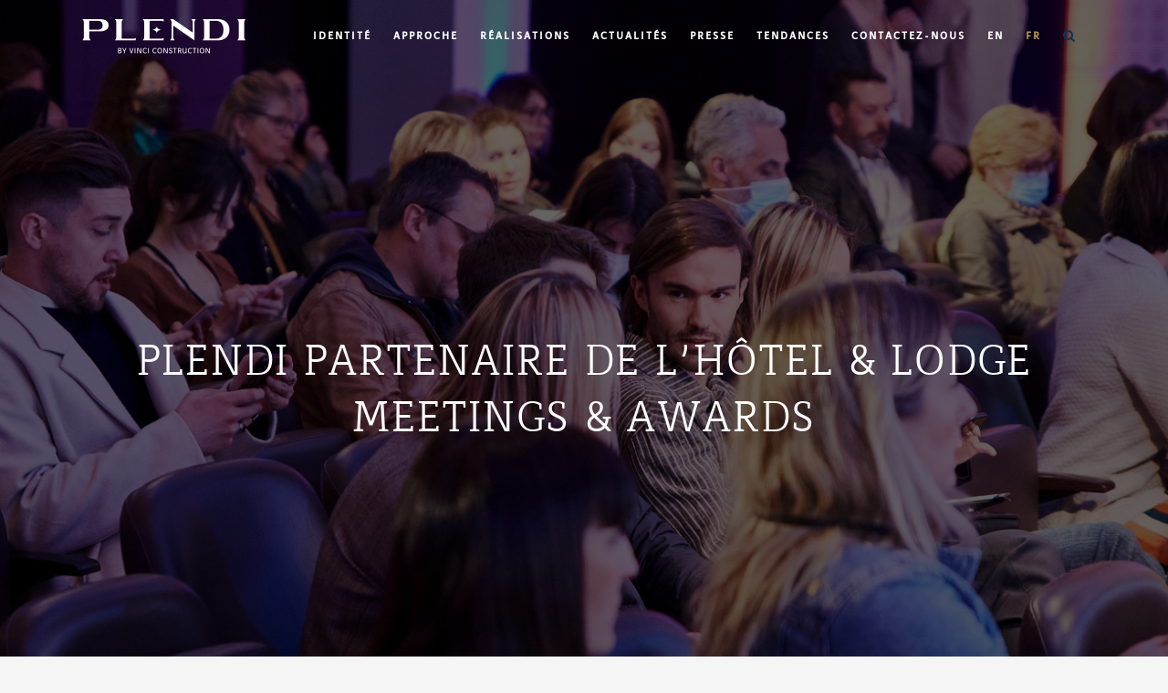

--- FILE ---
content_type: text/html; charset=UTF-8
request_url: https://plendi.com/fr/actualite/hotellodge/
body_size: 11908
content:
<!DOCTYPE html>
<html lang="fr-FR" prefix="og: http://ogp.me/ns# fb: http://ogp.me/ns/fb#">
<head>
<meta charset="UTF-8" />
<meta name="viewport" content="width=device-width,initial-scale=1,user-scalable=no">
<title>PLENDI partenaire de l&#039;Hôtel &amp; Lodge Meetings &amp; Awards</title>
<link rel="profile" href="http://gmpg.org/xfn/11" />
<link rel="pingback" href="https://plendi.com/xmlrpc.php" />
<link rel="shortcut icon" type="image/x-icon" href="https://plendi.com/wp-content/uploads/2016/01/favicon-1.png" />
<link rel="apple-touch-icon" href="https://plendi.com/wp-content/uploads/2016/01/favicon-1.png" />
<!--[if gte IE 9]>
<style type="text/css">
.gradient {
filter: none;
}
</style>
<![endif]-->
<link href='//fonts.googleapis.com/css?family=Raleway:100,100italic,200,200italic,300,300italic,400,400italic,500,500italic,600,600italic,700,700italic,800,800italic,900,900italic|Crete+Round:100,100italic,200,200italic,300,300italic,400,400italic,500,500italic,600,600italic,700,700italic,800,800italic,900,900italic' rel='stylesheet' type='text/css' />
<meta name='robots' content='max-image-preview:large' />
<style>img:is([sizes="auto" i], [sizes^="auto," i]) { contain-intrinsic-size: 3000px 1500px }</style>
<link rel="alternate" href="https://plendi.com/en/news/plendi-partner-of-hotel-lodge-meetings-awards/" hreflang="en" />
<link rel="alternate" href="https://plendi.com/fr/actualite/hotellodge/" hreflang="fr" />
<!-- This site is optimized with the Yoast SEO Premium plugin v4.3.2 - https://yoast.com/wordpress/plugins/seo/ -->
<meta name="description" content="PLENDI était le partenaire de la 3e édition de l&#039;Hôtel &amp; Lodge Meetings &amp; Awards le 24 mars 2022 au Pavillon Cambon Capucines."/>
<meta name="robots" content="noodp"/>
<link rel="canonical" href="https://plendi.com/fr/actualite/hotellodge/" />
<meta property="og:locale" content="fr_FR" />
<meta property="og:type" content="article" />
<meta property="og:title" content="PLENDI partenaire de l&#039;Hôtel &amp; Lodge Meetings &amp; Awards" />
<meta property="og:description" content="PLENDI était le partenaire de la 3e édition de l&#039;Hôtel &amp; Lodge Meetings &amp; Awards le 24 mars 2022 au Pavillon Cambon Capucines." />
<meta property="og:url" content="https://plendi.com/fr/actualite/hotellodge/" />
<meta property="og:site_name" content="Plendi" />
<meta property="article:section" content="Actualité" />
<meta property="article:published_time" content="2022-04-25T11:10:37+02:00" />
<meta property="article:modified_time" content="2022-04-25T16:23:57+02:00" />
<meta property="og:updated_time" content="2022-04-25T16:23:57+02:00" />
<meta property="og:image" content="https://plendi.com/wp-content/uploads/2022/04/HL-logo_2_Plan-de-travail-1-scaled.jpg" />
<meta property="og:image:width" content="2560" />
<meta property="og:image:height" content="1899" />
<meta name="twitter:card" content="summary" />
<meta name="twitter:description" content="PLENDI était le partenaire de la 3e édition de l&#039;Hôtel &amp; Lodge Meetings &amp; Awards le 24 mars 2022 au Pavillon Cambon Capucines." />
<meta name="twitter:title" content="PLENDI partenaire de l&#039;Hôtel &amp; Lodge Meetings &amp; Awards" />
<meta name="twitter:image" content="https://plendi.com/wp-content/uploads/2022/04/HL-logo_2_Plan-de-travail-1-scaled.jpg" />
<meta property="DC.date.issued" content="2022-04-25T11:10:37+02:00" />
<!-- / Yoast SEO Premium plugin. -->
<link rel='dns-prefetch' href='//maps.googleapis.com' />
<link rel="alternate" type="application/rss+xml" title="Plendi &raquo; Flux" href="https://plendi.com/fr/feed/" />
<link rel="alternate" type="application/rss+xml" title="Plendi &raquo; Flux des commentaires" href="https://plendi.com/fr/comments/feed/" />
<script type="text/javascript">
/* <![CDATA[ */
window._wpemojiSettings = {"baseUrl":"https:\/\/s.w.org\/images\/core\/emoji\/15.0.3\/72x72\/","ext":".png","svgUrl":"https:\/\/s.w.org\/images\/core\/emoji\/15.0.3\/svg\/","svgExt":".svg","source":{"concatemoji":"https:\/\/plendi.com\/wp-includes\/js\/wp-emoji-release.min.js?ver=6.7.4"}};
/*! This file is auto-generated */
!function(i,n){var o,s,e;function c(e){try{var t={supportTests:e,timestamp:(new Date).valueOf()};sessionStorage.setItem(o,JSON.stringify(t))}catch(e){}}function p(e,t,n){e.clearRect(0,0,e.canvas.width,e.canvas.height),e.fillText(t,0,0);var t=new Uint32Array(e.getImageData(0,0,e.canvas.width,e.canvas.height).data),r=(e.clearRect(0,0,e.canvas.width,e.canvas.height),e.fillText(n,0,0),new Uint32Array(e.getImageData(0,0,e.canvas.width,e.canvas.height).data));return t.every(function(e,t){return e===r[t]})}function u(e,t,n){switch(t){case"flag":return n(e,"\ud83c\udff3\ufe0f\u200d\u26a7\ufe0f","\ud83c\udff3\ufe0f\u200b\u26a7\ufe0f")?!1:!n(e,"\ud83c\uddfa\ud83c\uddf3","\ud83c\uddfa\u200b\ud83c\uddf3")&&!n(e,"\ud83c\udff4\udb40\udc67\udb40\udc62\udb40\udc65\udb40\udc6e\udb40\udc67\udb40\udc7f","\ud83c\udff4\u200b\udb40\udc67\u200b\udb40\udc62\u200b\udb40\udc65\u200b\udb40\udc6e\u200b\udb40\udc67\u200b\udb40\udc7f");case"emoji":return!n(e,"\ud83d\udc26\u200d\u2b1b","\ud83d\udc26\u200b\u2b1b")}return!1}function f(e,t,n){var r="undefined"!=typeof WorkerGlobalScope&&self instanceof WorkerGlobalScope?new OffscreenCanvas(300,150):i.createElement("canvas"),a=r.getContext("2d",{willReadFrequently:!0}),o=(a.textBaseline="top",a.font="600 32px Arial",{});return e.forEach(function(e){o[e]=t(a,e,n)}),o}function t(e){var t=i.createElement("script");t.src=e,t.defer=!0,i.head.appendChild(t)}"undefined"!=typeof Promise&&(o="wpEmojiSettingsSupports",s=["flag","emoji"],n.supports={everything:!0,everythingExceptFlag:!0},e=new Promise(function(e){i.addEventListener("DOMContentLoaded",e,{once:!0})}),new Promise(function(t){var n=function(){try{var e=JSON.parse(sessionStorage.getItem(o));if("object"==typeof e&&"number"==typeof e.timestamp&&(new Date).valueOf()<e.timestamp+604800&&"object"==typeof e.supportTests)return e.supportTests}catch(e){}return null}();if(!n){if("undefined"!=typeof Worker&&"undefined"!=typeof OffscreenCanvas&&"undefined"!=typeof URL&&URL.createObjectURL&&"undefined"!=typeof Blob)try{var e="postMessage("+f.toString()+"("+[JSON.stringify(s),u.toString(),p.toString()].join(",")+"));",r=new Blob([e],{type:"text/javascript"}),a=new Worker(URL.createObjectURL(r),{name:"wpTestEmojiSupports"});return void(a.onmessage=function(e){c(n=e.data),a.terminate(),t(n)})}catch(e){}c(n=f(s,u,p))}t(n)}).then(function(e){for(var t in e)n.supports[t]=e[t],n.supports.everything=n.supports.everything&&n.supports[t],"flag"!==t&&(n.supports.everythingExceptFlag=n.supports.everythingExceptFlag&&n.supports[t]);n.supports.everythingExceptFlag=n.supports.everythingExceptFlag&&!n.supports.flag,n.DOMReady=!1,n.readyCallback=function(){n.DOMReady=!0}}).then(function(){return e}).then(function(){var e;n.supports.everything||(n.readyCallback(),(e=n.source||{}).concatemoji?t(e.concatemoji):e.wpemoji&&e.twemoji&&(t(e.twemoji),t(e.wpemoji)))}))}((window,document),window._wpemojiSettings);
/* ]]> */
</script>
<style id='wp-emoji-styles-inline-css' type='text/css'>
img.wp-smiley, img.emoji {
display: inline !important;
border: none !important;
box-shadow: none !important;
height: 1em !important;
width: 1em !important;
margin: 0 0.07em !important;
vertical-align: -0.1em !important;
background: none !important;
padding: 0 !important;
}
</style>
<!-- <link rel='stylesheet' id='wp-block-library-css' href='https://plendi.com/wp-includes/css/dist/block-library/style.min.css?ver=6.7.4' type='text/css' media='all' /> -->
<link rel="stylesheet" type="text/css" href="//plendi.com/wp-content/cache/wpfc-minified/8w1frasu/2knbq.css" media="all"/>
<style id='classic-theme-styles-inline-css' type='text/css'>
/*! This file is auto-generated */
.wp-block-button__link{color:#fff;background-color:#32373c;border-radius:9999px;box-shadow:none;text-decoration:none;padding:calc(.667em + 2px) calc(1.333em + 2px);font-size:1.125em}.wp-block-file__button{background:#32373c;color:#fff;text-decoration:none}
</style>
<style id='global-styles-inline-css' type='text/css'>
:root{--wp--preset--aspect-ratio--square: 1;--wp--preset--aspect-ratio--4-3: 4/3;--wp--preset--aspect-ratio--3-4: 3/4;--wp--preset--aspect-ratio--3-2: 3/2;--wp--preset--aspect-ratio--2-3: 2/3;--wp--preset--aspect-ratio--16-9: 16/9;--wp--preset--aspect-ratio--9-16: 9/16;--wp--preset--color--black: #000000;--wp--preset--color--cyan-bluish-gray: #abb8c3;--wp--preset--color--white: #ffffff;--wp--preset--color--pale-pink: #f78da7;--wp--preset--color--vivid-red: #cf2e2e;--wp--preset--color--luminous-vivid-orange: #ff6900;--wp--preset--color--luminous-vivid-amber: #fcb900;--wp--preset--color--light-green-cyan: #7bdcb5;--wp--preset--color--vivid-green-cyan: #00d084;--wp--preset--color--pale-cyan-blue: #8ed1fc;--wp--preset--color--vivid-cyan-blue: #0693e3;--wp--preset--color--vivid-purple: #9b51e0;--wp--preset--gradient--vivid-cyan-blue-to-vivid-purple: linear-gradient(135deg,rgba(6,147,227,1) 0%,rgb(155,81,224) 100%);--wp--preset--gradient--light-green-cyan-to-vivid-green-cyan: linear-gradient(135deg,rgb(122,220,180) 0%,rgb(0,208,130) 100%);--wp--preset--gradient--luminous-vivid-amber-to-luminous-vivid-orange: linear-gradient(135deg,rgba(252,185,0,1) 0%,rgba(255,105,0,1) 100%);--wp--preset--gradient--luminous-vivid-orange-to-vivid-red: linear-gradient(135deg,rgba(255,105,0,1) 0%,rgb(207,46,46) 100%);--wp--preset--gradient--very-light-gray-to-cyan-bluish-gray: linear-gradient(135deg,rgb(238,238,238) 0%,rgb(169,184,195) 100%);--wp--preset--gradient--cool-to-warm-spectrum: linear-gradient(135deg,rgb(74,234,220) 0%,rgb(151,120,209) 20%,rgb(207,42,186) 40%,rgb(238,44,130) 60%,rgb(251,105,98) 80%,rgb(254,248,76) 100%);--wp--preset--gradient--blush-light-purple: linear-gradient(135deg,rgb(255,206,236) 0%,rgb(152,150,240) 100%);--wp--preset--gradient--blush-bordeaux: linear-gradient(135deg,rgb(254,205,165) 0%,rgb(254,45,45) 50%,rgb(107,0,62) 100%);--wp--preset--gradient--luminous-dusk: linear-gradient(135deg,rgb(255,203,112) 0%,rgb(199,81,192) 50%,rgb(65,88,208) 100%);--wp--preset--gradient--pale-ocean: linear-gradient(135deg,rgb(255,245,203) 0%,rgb(182,227,212) 50%,rgb(51,167,181) 100%);--wp--preset--gradient--electric-grass: linear-gradient(135deg,rgb(202,248,128) 0%,rgb(113,206,126) 100%);--wp--preset--gradient--midnight: linear-gradient(135deg,rgb(2,3,129) 0%,rgb(40,116,252) 100%);--wp--preset--font-size--small: 13px;--wp--preset--font-size--medium: 20px;--wp--preset--font-size--large: 36px;--wp--preset--font-size--x-large: 42px;--wp--preset--spacing--20: 0.44rem;--wp--preset--spacing--30: 0.67rem;--wp--preset--spacing--40: 1rem;--wp--preset--spacing--50: 1.5rem;--wp--preset--spacing--60: 2.25rem;--wp--preset--spacing--70: 3.38rem;--wp--preset--spacing--80: 5.06rem;--wp--preset--shadow--natural: 6px 6px 9px rgba(0, 0, 0, 0.2);--wp--preset--shadow--deep: 12px 12px 50px rgba(0, 0, 0, 0.4);--wp--preset--shadow--sharp: 6px 6px 0px rgba(0, 0, 0, 0.2);--wp--preset--shadow--outlined: 6px 6px 0px -3px rgba(255, 255, 255, 1), 6px 6px rgba(0, 0, 0, 1);--wp--preset--shadow--crisp: 6px 6px 0px rgba(0, 0, 0, 1);}:where(.is-layout-flex){gap: 0.5em;}:where(.is-layout-grid){gap: 0.5em;}body .is-layout-flex{display: flex;}.is-layout-flex{flex-wrap: wrap;align-items: center;}.is-layout-flex > :is(*, div){margin: 0;}body .is-layout-grid{display: grid;}.is-layout-grid > :is(*, div){margin: 0;}:where(.wp-block-columns.is-layout-flex){gap: 2em;}:where(.wp-block-columns.is-layout-grid){gap: 2em;}:where(.wp-block-post-template.is-layout-flex){gap: 1.25em;}:where(.wp-block-post-template.is-layout-grid){gap: 1.25em;}.has-black-color{color: var(--wp--preset--color--black) !important;}.has-cyan-bluish-gray-color{color: var(--wp--preset--color--cyan-bluish-gray) !important;}.has-white-color{color: var(--wp--preset--color--white) !important;}.has-pale-pink-color{color: var(--wp--preset--color--pale-pink) !important;}.has-vivid-red-color{color: var(--wp--preset--color--vivid-red) !important;}.has-luminous-vivid-orange-color{color: var(--wp--preset--color--luminous-vivid-orange) !important;}.has-luminous-vivid-amber-color{color: var(--wp--preset--color--luminous-vivid-amber) !important;}.has-light-green-cyan-color{color: var(--wp--preset--color--light-green-cyan) !important;}.has-vivid-green-cyan-color{color: var(--wp--preset--color--vivid-green-cyan) !important;}.has-pale-cyan-blue-color{color: var(--wp--preset--color--pale-cyan-blue) !important;}.has-vivid-cyan-blue-color{color: var(--wp--preset--color--vivid-cyan-blue) !important;}.has-vivid-purple-color{color: var(--wp--preset--color--vivid-purple) !important;}.has-black-background-color{background-color: var(--wp--preset--color--black) !important;}.has-cyan-bluish-gray-background-color{background-color: var(--wp--preset--color--cyan-bluish-gray) !important;}.has-white-background-color{background-color: var(--wp--preset--color--white) !important;}.has-pale-pink-background-color{background-color: var(--wp--preset--color--pale-pink) !important;}.has-vivid-red-background-color{background-color: var(--wp--preset--color--vivid-red) !important;}.has-luminous-vivid-orange-background-color{background-color: var(--wp--preset--color--luminous-vivid-orange) !important;}.has-luminous-vivid-amber-background-color{background-color: var(--wp--preset--color--luminous-vivid-amber) !important;}.has-light-green-cyan-background-color{background-color: var(--wp--preset--color--light-green-cyan) !important;}.has-vivid-green-cyan-background-color{background-color: var(--wp--preset--color--vivid-green-cyan) !important;}.has-pale-cyan-blue-background-color{background-color: var(--wp--preset--color--pale-cyan-blue) !important;}.has-vivid-cyan-blue-background-color{background-color: var(--wp--preset--color--vivid-cyan-blue) !important;}.has-vivid-purple-background-color{background-color: var(--wp--preset--color--vivid-purple) !important;}.has-black-border-color{border-color: var(--wp--preset--color--black) !important;}.has-cyan-bluish-gray-border-color{border-color: var(--wp--preset--color--cyan-bluish-gray) !important;}.has-white-border-color{border-color: var(--wp--preset--color--white) !important;}.has-pale-pink-border-color{border-color: var(--wp--preset--color--pale-pink) !important;}.has-vivid-red-border-color{border-color: var(--wp--preset--color--vivid-red) !important;}.has-luminous-vivid-orange-border-color{border-color: var(--wp--preset--color--luminous-vivid-orange) !important;}.has-luminous-vivid-amber-border-color{border-color: var(--wp--preset--color--luminous-vivid-amber) !important;}.has-light-green-cyan-border-color{border-color: var(--wp--preset--color--light-green-cyan) !important;}.has-vivid-green-cyan-border-color{border-color: var(--wp--preset--color--vivid-green-cyan) !important;}.has-pale-cyan-blue-border-color{border-color: var(--wp--preset--color--pale-cyan-blue) !important;}.has-vivid-cyan-blue-border-color{border-color: var(--wp--preset--color--vivid-cyan-blue) !important;}.has-vivid-purple-border-color{border-color: var(--wp--preset--color--vivid-purple) !important;}.has-vivid-cyan-blue-to-vivid-purple-gradient-background{background: var(--wp--preset--gradient--vivid-cyan-blue-to-vivid-purple) !important;}.has-light-green-cyan-to-vivid-green-cyan-gradient-background{background: var(--wp--preset--gradient--light-green-cyan-to-vivid-green-cyan) !important;}.has-luminous-vivid-amber-to-luminous-vivid-orange-gradient-background{background: var(--wp--preset--gradient--luminous-vivid-amber-to-luminous-vivid-orange) !important;}.has-luminous-vivid-orange-to-vivid-red-gradient-background{background: var(--wp--preset--gradient--luminous-vivid-orange-to-vivid-red) !important;}.has-very-light-gray-to-cyan-bluish-gray-gradient-background{background: var(--wp--preset--gradient--very-light-gray-to-cyan-bluish-gray) !important;}.has-cool-to-warm-spectrum-gradient-background{background: var(--wp--preset--gradient--cool-to-warm-spectrum) !important;}.has-blush-light-purple-gradient-background{background: var(--wp--preset--gradient--blush-light-purple) !important;}.has-blush-bordeaux-gradient-background{background: var(--wp--preset--gradient--blush-bordeaux) !important;}.has-luminous-dusk-gradient-background{background: var(--wp--preset--gradient--luminous-dusk) !important;}.has-pale-ocean-gradient-background{background: var(--wp--preset--gradient--pale-ocean) !important;}.has-electric-grass-gradient-background{background: var(--wp--preset--gradient--electric-grass) !important;}.has-midnight-gradient-background{background: var(--wp--preset--gradient--midnight) !important;}.has-small-font-size{font-size: var(--wp--preset--font-size--small) !important;}.has-medium-font-size{font-size: var(--wp--preset--font-size--medium) !important;}.has-large-font-size{font-size: var(--wp--preset--font-size--large) !important;}.has-x-large-font-size{font-size: var(--wp--preset--font-size--x-large) !important;}
:where(.wp-block-post-template.is-layout-flex){gap: 1.25em;}:where(.wp-block-post-template.is-layout-grid){gap: 1.25em;}
:where(.wp-block-columns.is-layout-flex){gap: 2em;}:where(.wp-block-columns.is-layout-grid){gap: 2em;}
:root :where(.wp-block-pullquote){font-size: 1.5em;line-height: 1.6;}
</style>
<!-- <link rel='stylesheet' id='wpdm-fonticon-css' href='https://plendi.com/wp-content/plugins/download-manager/assets/wpdm-iconfont/css/wpdm-icons.css?ver=6.7.4' type='text/css' media='all' /> -->
<!-- <link rel='stylesheet' id='wpdm-front-css' href='https://plendi.com/wp-content/plugins/download-manager/assets/css/front.min.css?ver=6.7.4' type='text/css' media='all' /> -->
<!-- <link rel='stylesheet' id='qode_default_style-css' href='https://plendi.com/wp-content/themes/stockholm/style.css?ver=6.7.4' type='text/css' media='all' /> -->
<!-- <link rel='stylesheet' id='qode_stylesheet-css' href='https://plendi.com/wp-content/themes/stockholm/css/stylesheet.min.css?ver=6.7.4' type='text/css' media='all' /> -->
<!-- <link rel='stylesheet' id='qode_style_dynamic-css' href='https://plendi.com/wp-content/themes/stockholm/css/style_dynamic.css?ver=1683711579' type='text/css' media='all' /> -->
<!-- <link rel='stylesheet' id='qode_font-awesome-css' href='https://plendi.com/wp-content/themes/stockholm/css/font-awesome/css/font-awesome.min.css?ver=6.7.4' type='text/css' media='all' /> -->
<!-- <link rel='stylesheet' id='qode_elegant-icons-css' href='https://plendi.com/wp-content/themes/stockholm/css/elegant-icons/style.min.css?ver=6.7.4' type='text/css' media='all' /> -->
<!-- <link rel='stylesheet' id='qode_responsive-css' href='https://plendi.com/wp-content/themes/stockholm/css/responsive.min.css?ver=6.7.4' type='text/css' media='all' /> -->
<!-- <link rel='stylesheet' id='qode_style_dynamic_responsive-css' href='https://plendi.com/wp-content/themes/stockholm/css/style_dynamic_responsive.css?ver=1683711579' type='text/css' media='all' /> -->
<!-- <link rel='stylesheet' id='js_composer_front-css' href='https://plendi.com/wp-content/plugins/js_composer/assets/css/js_composer.min.css?ver=4.8.1' type='text/css' media='all' /> -->
<!-- <link rel='stylesheet' id='qode_custom_css-css' href='https://plendi.com/wp-content/themes/stockholm/css/custom_css.css?ver=1683711579' type='text/css' media='all' /> -->
<link rel="stylesheet" type="text/css" href="//plendi.com/wp-content/cache/wpfc-minified/qhb2c4cg/2knbq.css" media="all"/>
<script src='//plendi.com/wp-content/cache/wpfc-minified/tz1e1o/2knbq.js' type="text/javascript"></script>
<!-- <script type="text/javascript" src="https://plendi.com/wp-includes/js/jquery/jquery.min.js?ver=3.7.1" id="jquery-core-js"></script> -->
<!-- <script type="text/javascript" src="https://plendi.com/wp-includes/js/jquery/jquery-migrate.min.js?ver=3.4.1" id="jquery-migrate-js"></script> -->
<!-- <script type="text/javascript" src="https://plendi.com/wp-content/plugins/download-manager/assets/js/wpdm.min.js?ver=6.7.4" id="wpdm-frontend-js-js"></script> -->
<script type="text/javascript" id="wpdm-frontjs-js-extra">
/* <![CDATA[ */
var wpdm_url = {"home":"https:\/\/plendi.com\/","site":"https:\/\/plendi.com\/","ajax":"https:\/\/plendi.com\/wp-admin\/admin-ajax.php"};
var wpdm_js = {"spinner":"<i class=\"wpdm-icon wpdm-sun wpdm-spin\"><\/i>","client_id":"6d95c48b132304c9e93e1ae522ef324d"};
var wpdm_strings = {"pass_var":"Mot de passe v\u00e9rifi\u00e9\u00a0!","pass_var_q":"Veuillez cliquer sur le bouton suivant pour commencer le t\u00e9l\u00e9chargement.","start_dl":"Commencer le t\u00e9l\u00e9chargement"};
/* ]]> */
</script>
<script src='//plendi.com/wp-content/cache/wpfc-minified/20dxu7j0/2knbq.js' type="text/javascript"></script>
<!-- <script type="text/javascript" src="https://plendi.com/wp-content/plugins/download-manager/assets/js/front.min.js?ver=3.3.09" id="wpdm-frontjs-js"></script> -->
<link rel="https://api.w.org/" href="https://plendi.com/wp-json/" /><link rel="alternate" title="JSON" type="application/json" href="https://plendi.com/wp-json/wp/v2/posts/26472" /><link rel="EditURI" type="application/rsd+xml" title="RSD" href="https://plendi.com/xmlrpc.php?rsd" />
<meta name="generator" content="WordPress 6.7.4" />
<link rel='shortlink' href='https://plendi.com/?p=26472' />
<link rel="alternate" title="oEmbed (JSON)" type="application/json+oembed" href="https://plendi.com/wp-json/oembed/1.0/embed?url=https%3A%2F%2Fplendi.com%2Ffr%2Factualite%2Fhotellodge%2F" />
<link rel="alternate" title="oEmbed (XML)" type="text/xml+oembed" href="https://plendi.com/wp-json/oembed/1.0/embed?url=https%3A%2F%2Fplendi.com%2Ffr%2Factualite%2Fhotellodge%2F&#038;format=xml" />
<script id="mcjs">!function(c,h,i,m,p){m=c.createElement(h),p=c.getElementsByTagName(h)[0],m.async=1,m.src=i,p.parentNode.insertBefore(m,p)}(document,"script","https://chimpstatic.com/mcjs-connected/js/users/79a139f49597d0a7ee1ab1838/0049a4b6a8f52d936c85391b8.js");
pa.setConfigurations({ // Basic configuration to send events
site:635889, 
collectDomain:'https://logs1412.xiti.com'
}); </script><meta name="generator" content="Powered by Visual Composer - drag and drop page builder for WordPress."/>
<!--[if lte IE 9]><link rel="stylesheet" type="text/css" href="https://plendi.com/wp-content/plugins/js_composer/assets/css/vc_lte_ie9.min.css" media="screen"><![endif]--><!--[if IE  8]><link rel="stylesheet" type="text/css" href="https://plendi.com/wp-content/plugins/js_composer/assets/css/vc-ie8.min.css" media="screen"><![endif]-->		<style type="text/css" id="wp-custom-css">
/*media all*/
nav .second .inner ul {
background: rgba(0,0,0,0.5) !important;
}		</style>
<noscript><style type="text/css"> .wpb_animate_when_almost_visible { opacity: 1; }</style></noscript><meta name="generator" content="WordPress Download Manager 3.3.09" />
<style>
/* WPDM Link Template Styles */        </style>
<style>
:root {
--color-primary: #4a8eff;
--color-primary-rgb: 74, 142, 255;
--color-primary-hover: #5998ff;
--color-primary-active: #3281ff;
--color-secondary: #6c757d;
--color-secondary-rgb: 108, 117, 125;
--color-secondary-hover: #6c757d;
--color-secondary-active: #6c757d;
--color-success: #018e11;
--color-success-rgb: 1, 142, 17;
--color-success-hover: #0aad01;
--color-success-active: #0c8c01;
--color-info: #2CA8FF;
--color-info-rgb: 44, 168, 255;
--color-info-hover: #2CA8FF;
--color-info-active: #2CA8FF;
--color-warning: #FFB236;
--color-warning-rgb: 255, 178, 54;
--color-warning-hover: #FFB236;
--color-warning-active: #FFB236;
--color-danger: #ff5062;
--color-danger-rgb: 255, 80, 98;
--color-danger-hover: #ff5062;
--color-danger-active: #ff5062;
--color-green: #30b570;
--color-blue: #0073ff;
--color-purple: #8557D3;
--color-red: #ff5062;
--color-muted: rgba(69, 89, 122, 0.6);
--wpdm-font: "Sen", -apple-system, BlinkMacSystemFont, "Segoe UI", Roboto, Helvetica, Arial, sans-serif, "Apple Color Emoji", "Segoe UI Emoji", "Segoe UI Symbol";
}
.wpdm-download-link.btn.btn-primary {
border-radius: 4px;
}
</style>
<script src="//content.jwplatform.com/libraries/t0ZxTGvj.js"></script>
<script src="/wp-content/themes/stockholm/js/scripts.js"></script>
</head>
<body class="post-template-default single single-post postid-26472 single-format-standard  select-theme-ver-2.5 wpb-js-composer js-comp-ver-4.8.1 vc_responsive">
<div class="wrapper">
<div class="wrapper_inner">
<!-- Google Analytics start -->
<!-- Google Analytics end -->
<header class="page_header transparent scrolled_not_transparent light fixed">
<div class="header_inner clearfix">
<form role="search" id="searchform" action="https://plendi.com/fr/" class="qode_search_form" method="get">
<div class="container">
<div class="container_inner clearfix">
<i class="fa fa-search"></i>
<input type="text" placeholder="Search" name="s" class="qode_search_field" autocomplete="off" />
<input type="submit" value="Search" />
<div class="qode_search_close">
<a href="#">
<i class="fa fa-times"></i>
</a>
</div>
</div>
</div>
</form>
<div class="header_top_bottom_holder">
<div class="header_bottom clearfix" style=' background-color:rgba(255, 255, 255, 0);' >
<div class="container">
<div class="container_inner clearfix" >
<div class="header_inner_left">
<div class="mobile_menu_button"><span><i class="fa fa-bars"></i></span></div>
<div class="logo_wrapper">
<div class="q_logo"><a href="https://plendi.com/fr/"><img class="normal" src="https://plendi.com/wp-content/uploads/2016/01/logo-couleur-1.png" alt="Logo"/><img class="light" src="https://plendi.com/wp-content/uploads/2016/01/logo-blanc-1.png" alt="Logo"/><img class="dark" src="https://plendi.com/wp-content/uploads/2016/01/logo-couleur-1.png" alt="Logo"/><img class="sticky" src="https://plendi.com/wp-content/uploads/2016/01/logo-blanc-1.png" alt="Logo"/></a></div>
</div>
</div>
<div class="header_inner_right">
<div class="side_menu_button_wrapper right">
<div class="side_menu_button">
<a class="search_button" href="javascript:void(0)">
<i class="fa fa-search"></i>
</a>
</div>
</div>
</div>
<nav class="main_menu drop_down right">
<ul id="menu-top_menu" class=""><li id="nav-menu-item-23480" class="menu-item menu-item-type-post_type menu-item-object-page menu-item-has-children  has_sub narrow"><a href="https://plendi.com/fr/notre-identite/" class=""><i class="menu_icon fa blank"></i><span>Identité</span><span class="plus"></span></a>
<div class="second"><div class="inner"><ul>
<li id="nav-menu-item-23673" class="menu-item menu-item-type-post_type menu-item-object-page "><a href="https://plendi.com/fr/notre-identite/" class=""><i class="menu_icon fa blank"></i><span>Identité</span><span class="plus"></span></a></li>
<li id="nav-menu-item-23482" class="menu-item menu-item-type-post_type menu-item-object-page "><a href="https://plendi.com/fr/nos-partenaires/" class=""><i class="menu_icon fa blank"></i><span>Nos partenaires</span><span class="plus"></span></a></li>
<li id="nav-menu-item-24245" class="menu-item menu-item-type-post_type menu-item-object-page "><a href="https://plendi.com/fr/notre-equipe/" class=""><i class="menu_icon fa blank"></i><span>Notre équipe</span><span class="plus"></span></a></li>
<li id="nav-menu-item-24967" class="menu-item menu-item-type-post_type menu-item-object-page "><a href="https://plendi.com/fr/temoignages-plendi/" class=""><i class="menu_icon fa blank"></i><span>Témoignages</span><span class="plus"></span></a></li>
</ul></div></div>
</li>
<li id="nav-menu-item-23476" class="menu-item menu-item-type-post_type menu-item-object-page menu-item-has-children  has_sub narrow"><a href="https://plendi.com/fr/notre-approche/" class=""><i class="menu_icon fa blank"></i><span>Approche</span><span class="plus"></span></a>
<div class="second"><div class="inner"><ul>
<li id="nav-menu-item-23672" class="menu-item menu-item-type-post_type menu-item-object-page "><a href="https://plendi.com/fr/notre-approche/" class=""><i class="menu_icon fa blank"></i><span>Approche</span><span class="plus"></span></a></li>
<li id="nav-menu-item-23484" class="menu-item menu-item-type-post_type menu-item-object-page "><a href="https://plendi.com/fr/renovation-sur-mesure/" class=""><i class="menu_icon fa blank"></i><span>Rénovation sur mesure</span><span class="plus"></span></a></li>
<li id="nav-menu-item-23483" class="menu-item menu-item-type-post_type menu-item-object-page "><a href="https://plendi.com/fr/appartement-luxe-paris/" class=""><i class="menu_icon fa blank"></i><span>Appartement de luxe</span><span class="plus"></span></a></li>
<li id="nav-menu-item-23478" class="menu-item menu-item-type-post_type menu-item-object-page "><a href="https://plendi.com/fr/construction-luxe/" class=""><i class="menu_icon fa blank"></i><span>Construction de luxe</span><span class="plus"></span></a></li>
<li id="nav-menu-item-23481" class="menu-item menu-item-type-post_type menu-item-object-page "><a href="https://plendi.com/fr/decoration-luxe/" class=""><i class="menu_icon fa blank"></i><span>Décoration de luxe</span><span class="plus"></span></a></li>
</ul></div></div>
</li>
<li id="nav-menu-item-23485" class="menu-item menu-item-type-post_type menu-item-object-page  narrow"><a href="https://plendi.com/fr/nos-realisations-2/" class=""><i class="menu_icon fa blank"></i><span>Réalisations</span><span class="plus"></span></a></li>
<li id="nav-menu-item-23477" class="menu-item menu-item-type-post_type menu-item-object-page  narrow"><a href="https://plendi.com/fr/blog/actualites/" class=""><i class="menu_icon fa blank"></i><span>Actualités</span><span class="plus"></span></a></li>
<li id="nav-menu-item-23751" class="menu-item menu-item-type-post_type menu-item-object-page  narrow"><a href="https://plendi.com/fr/blog/presse/" class=""><i class="menu_icon fa blank"></i><span>Presse</span><span class="plus"></span></a></li>
<li id="nav-menu-item-26360" class="menu-item menu-item-type-post_type menu-item-object-page menu-item-has-children  has_sub narrow"><a href="https://plendi.com/fr/tendances/" class=""><i class="menu_icon fa blank"></i><span>TENDANCES</span><span class="plus"></span></a>
<div class="second"><div class="inner"><ul>
<li id="nav-menu-item-25498" class="menu-item menu-item-type-post_type menu-item-object-page "><a href="https://plendi.com/fr/blog/podcast/" class=""><i class="menu_icon fa blank"></i><span>Podcast Où est le beau</span><span class="plus"></span></a></li>
<li id="nav-menu-item-26361" class="menu-item menu-item-type-post_type menu-item-object-page "><a href="https://plendi.com/fr/newsletter-goodmoods/" class=""><i class="menu_icon fa blank"></i><span>GOODMOODS</span><span class="plus"></span></a></li>
</ul></div></div>
</li>
<li id="nav-menu-item-23479" class="menu-item menu-item-type-post_type menu-item-object-page  narrow"><a href="https://plendi.com/fr/contactez-nous/" class=""><i class="menu_icon fa blank"></i><span>Contactez-nous</span><span class="plus"></span></a></li>
<li id="nav-menu-item-23611-en" class="lang-item lang-item-15 lang-item-en lang-item-first menu-item menu-item-type-custom menu-item-object-custom  narrow"><a href="https://plendi.com/en/news/plendi-partner-of-hotel-lodge-meetings-awards/" class=""><i class="menu_icon fa blank"></i><span>En</span><span class="plus"></span></a></li>
<li id="nav-menu-item-23611-fr" class="lang-item lang-item-216 lang-item-fr current-lang menu-item menu-item-type-custom menu-item-object-custom  narrow"><a href="https://plendi.com/fr/actualite/hotellodge/" class=""><i class="menu_icon fa blank"></i><span>Fr</span><span class="plus"></span></a></li>
</ul>						</nav>
<nav class="mobile_menu">
<ul id="menu-top_menu-1" class=""><li id="mobile-menu-item-23480" class="menu-item menu-item-type-post_type menu-item-object-page menu-item-has-children  has_sub"><a href="https://plendi.com/fr/notre-identite/" class=""><span>Identité</span></a><span class="mobile_arrow"><i class="fa fa-angle-right"></i><i class="fa fa-angle-down"></i></span>
<ul class="sub_menu">
<li id="mobile-menu-item-23673" class="menu-item menu-item-type-post_type menu-item-object-page "><a href="https://plendi.com/fr/notre-identite/" class=""><span>Identité</span></a><span class="mobile_arrow"><i class="fa fa-angle-right"></i><i class="fa fa-angle-down"></i></span></li>
<li id="mobile-menu-item-23482" class="menu-item menu-item-type-post_type menu-item-object-page "><a href="https://plendi.com/fr/nos-partenaires/" class=""><span>Nos partenaires</span></a><span class="mobile_arrow"><i class="fa fa-angle-right"></i><i class="fa fa-angle-down"></i></span></li>
<li id="mobile-menu-item-24245" class="menu-item menu-item-type-post_type menu-item-object-page "><a href="https://plendi.com/fr/notre-equipe/" class=""><span>Notre équipe</span></a><span class="mobile_arrow"><i class="fa fa-angle-right"></i><i class="fa fa-angle-down"></i></span></li>
<li id="mobile-menu-item-24967" class="menu-item menu-item-type-post_type menu-item-object-page "><a href="https://plendi.com/fr/temoignages-plendi/" class=""><span>Témoignages</span></a><span class="mobile_arrow"><i class="fa fa-angle-right"></i><i class="fa fa-angle-down"></i></span></li>
</ul>
</li>
<li id="mobile-menu-item-23476" class="menu-item menu-item-type-post_type menu-item-object-page menu-item-has-children  has_sub"><a href="https://plendi.com/fr/notre-approche/" class=""><span>Approche</span></a><span class="mobile_arrow"><i class="fa fa-angle-right"></i><i class="fa fa-angle-down"></i></span>
<ul class="sub_menu">
<li id="mobile-menu-item-23672" class="menu-item menu-item-type-post_type menu-item-object-page "><a href="https://plendi.com/fr/notre-approche/" class=""><span>Approche</span></a><span class="mobile_arrow"><i class="fa fa-angle-right"></i><i class="fa fa-angle-down"></i></span></li>
<li id="mobile-menu-item-23484" class="menu-item menu-item-type-post_type menu-item-object-page "><a href="https://plendi.com/fr/renovation-sur-mesure/" class=""><span>Rénovation sur mesure</span></a><span class="mobile_arrow"><i class="fa fa-angle-right"></i><i class="fa fa-angle-down"></i></span></li>
<li id="mobile-menu-item-23483" class="menu-item menu-item-type-post_type menu-item-object-page "><a href="https://plendi.com/fr/appartement-luxe-paris/" class=""><span>Appartement de luxe</span></a><span class="mobile_arrow"><i class="fa fa-angle-right"></i><i class="fa fa-angle-down"></i></span></li>
<li id="mobile-menu-item-23478" class="menu-item menu-item-type-post_type menu-item-object-page "><a href="https://plendi.com/fr/construction-luxe/" class=""><span>Construction de luxe</span></a><span class="mobile_arrow"><i class="fa fa-angle-right"></i><i class="fa fa-angle-down"></i></span></li>
<li id="mobile-menu-item-23481" class="menu-item menu-item-type-post_type menu-item-object-page "><a href="https://plendi.com/fr/decoration-luxe/" class=""><span>Décoration de luxe</span></a><span class="mobile_arrow"><i class="fa fa-angle-right"></i><i class="fa fa-angle-down"></i></span></li>
</ul>
</li>
<li id="mobile-menu-item-23485" class="menu-item menu-item-type-post_type menu-item-object-page "><a href="https://plendi.com/fr/nos-realisations-2/" class=""><span>Réalisations</span></a><span class="mobile_arrow"><i class="fa fa-angle-right"></i><i class="fa fa-angle-down"></i></span></li>
<li id="mobile-menu-item-23477" class="menu-item menu-item-type-post_type menu-item-object-page "><a href="https://plendi.com/fr/blog/actualites/" class=""><span>Actualités</span></a><span class="mobile_arrow"><i class="fa fa-angle-right"></i><i class="fa fa-angle-down"></i></span></li>
<li id="mobile-menu-item-23751" class="menu-item menu-item-type-post_type menu-item-object-page "><a href="https://plendi.com/fr/blog/presse/" class=""><span>Presse</span></a><span class="mobile_arrow"><i class="fa fa-angle-right"></i><i class="fa fa-angle-down"></i></span></li>
<li id="mobile-menu-item-26360" class="menu-item menu-item-type-post_type menu-item-object-page menu-item-has-children  has_sub"><a href="https://plendi.com/fr/tendances/" class=""><span>TENDANCES</span></a><span class="mobile_arrow"><i class="fa fa-angle-right"></i><i class="fa fa-angle-down"></i></span>
<ul class="sub_menu">
<li id="mobile-menu-item-25498" class="menu-item menu-item-type-post_type menu-item-object-page "><a href="https://plendi.com/fr/blog/podcast/" class=""><span>Podcast Où est le beau</span></a><span class="mobile_arrow"><i class="fa fa-angle-right"></i><i class="fa fa-angle-down"></i></span></li>
<li id="mobile-menu-item-26361" class="menu-item menu-item-type-post_type menu-item-object-page "><a href="https://plendi.com/fr/newsletter-goodmoods/" class=""><span>GOODMOODS</span></a><span class="mobile_arrow"><i class="fa fa-angle-right"></i><i class="fa fa-angle-down"></i></span></li>
</ul>
</li>
<li id="mobile-menu-item-23479" class="menu-item menu-item-type-post_type menu-item-object-page "><a href="https://plendi.com/fr/contactez-nous/" class=""><span>Contactez-nous</span></a><span class="mobile_arrow"><i class="fa fa-angle-right"></i><i class="fa fa-angle-down"></i></span></li>
<li id="mobile-menu-item-23611-en" class="lang-item lang-item-15 lang-item-en lang-item-first menu-item menu-item-type-custom menu-item-object-custom "><a href="https://plendi.com/en/news/plendi-partner-of-hotel-lodge-meetings-awards/" class=""><span>En</span></a><span class="mobile_arrow"><i class="fa fa-angle-right"></i><i class="fa fa-angle-down"></i></span></li>
<li id="mobile-menu-item-23611-fr" class="lang-item lang-item-216 lang-item-fr current-lang menu-item menu-item-type-custom menu-item-object-custom "><a href="https://plendi.com/fr/actualite/hotellodge/" class=""><span>Fr</span></a><span class="mobile_arrow"><i class="fa fa-angle-right"></i><i class="fa fa-angle-down"></i></span></li>
</ul>						</nav>
</div>
</div>
</div>
</div>
</div>
</header>
<a id='back_to_top' href='#'>
<span class="fa-stack">
<span class="arrow_carrot-up"></span>
</span>
</a>
<div class="content ">
<div class="content_inner  ">
<div class="title_outer title_without_animation with_image" data-height="335">
<div class="title position_left standard_title" style="height:335px;">
<div class="image responsive"><img src="https://plendi.com/wp-content/uploads/2022/04/THEMA-HL-Meetings-and-Awards-2022-3.jpg" alt="&nbsp;" /> </div>
<div class="title_overlay" style="background-image:url('https://plendi.com/wp-content/uploads/2016/03/BG-60-1.png');"></div>
<div class="title_holder" >
<div class="container">
<div class="container_inner clearfix">
<div class="title_subtitle_holder" >
<div class="title_subtitle_holder_inner">
<h1><span>PLENDI partenaire de l&rsquo;Hôtel &#038; Lodge Meetings &#038; Awards</span></h1>
</div>
</div>
</div>
</div>
</div>
</div>
</div>
<div class="container">
<div class="container_inner default_template_holder" >
<div class="blog_holder blog_single">
<article id="post-26472" class="post-26472 post type-post status-publish format-standard has-post-thumbnail hentry category-actualite">
<div class="post_content_holder">
<div class="post_image">
<img width="1100" height="816" src="https://plendi.com/wp-content/uploads/2022/04/HL-logo_2_Plan-de-travail-1-1100x816.jpg" class="attachment-blog_image_in_grid size-blog_image_in_grid wp-post-image" alt="" decoding="async" fetchpriority="high" srcset="https://plendi.com/wp-content/uploads/2022/04/HL-logo_2_Plan-de-travail-1-1100x816.jpg 1100w, https://plendi.com/wp-content/uploads/2022/04/HL-logo_2_Plan-de-travail-1-300x223.jpg 300w, https://plendi.com/wp-content/uploads/2022/04/HL-logo_2_Plan-de-travail-1-1024x760.jpg 1024w, https://plendi.com/wp-content/uploads/2022/04/HL-logo_2_Plan-de-travail-1-768x570.jpg 768w, https://plendi.com/wp-content/uploads/2022/04/HL-logo_2_Plan-de-travail-1-1536x1140.jpg 1536w, https://plendi.com/wp-content/uploads/2022/04/HL-logo_2_Plan-de-travail-1-2048x1520.jpg 2048w, https://plendi.com/wp-content/uploads/2022/04/HL-logo_2_Plan-de-travail-1-700x519.jpg 700w" sizes="(max-width: 1100px) 100vw, 1100px" />						</div>
<div class="post_text">
<div class="post_text_inner">
<div class="post_info">
<span class="post_category">
<span>In</span>
<span><a href="https://plendi.com/fr/category/actualite/" rel="category tag">Actualité</a></span>
</span>
<span class="post_author">
<span>By</span>
<a class="post_author_link" href="https://plendi.com/fr/author/webmaster/">
<span>webmaster</span>
</a>
</span>
</div>
<div class="post_content">
<h2><span>PLENDI partenaire de l&rsquo;Hôtel &#038; Lodge Meetings &#038; Awards</span></h2>
<div     class="vc_row wpb_row section vc_row-fluid " style=' text-align:left;'><div class=" full_section_inner clearfix"><div class="wpb_column vc_column_container vc_col-sm-12"><div class="wpb_wrapper">
<div class="wpb_text_column wpb_content_element ">
<div class="wpb_wrapper">
<h3>PLENDI était le partenaire de la 3<sup>e</sup> édition de <a href="https://hoteletlodge.fr/meetings-et-awards/">l’Hôtel &amp; Lodge Meetings &amp; Awards</a> qui a eu lieu le 24 mars au Pavillon Cambon Capucines.</h3>
</div> 
</div> <div class="separator  transparent   " style=""></div>
<div class="wpb_text_column wpb_content_element ">
<div class="wpb_wrapper">
<p>Hôtel &amp; Lodge Meetings &amp; Awards a rassemblé les professionnels du secteur de l’hôtellerie de luxe, architectes, décorateurs et fournisseurs, qui ont eu l’occasion de se rencontrer et d’échanger sur leurs actualités, leurs enjeux et leurs projets.</p>
<p>&nbsp;</p>
<p>Au programme de la journée a eu lieu la conférence <em>Hôtel et patrimoine : comment valoriser la tradition par la modernité ?</em> avec Stéphane Vrot Directeur d’exploitation de PLENDI, les architectes Jean-Philippe Nuel, Aline Asmar D’Amman et Dominique Roitel, CEO Henryot &amp; Cie. La discussion a porté sur les enjeux et les moyens mis en œuvre pour protéger les bâtiments avec une histoire, le rêve associé aux hôtels prestigieux et bien sûr à la valeur de la french touch.</p>
<p>&nbsp;</p>
<p>La journée s’est terminée par la cérémonie des Awards qui a récompensé les meilleurs hôtels de l’année dans 9 catégories : Prestige, Bien-être, Architecte, Chef.fe, Lodge, Demeure de charme, Design, Resort, Prix special hôtel &amp; lodge green. Il y avait 100 hôtels nominés.</p>
<p>&nbsp;</p>
<p>Les lauréats sont :</p>
<p>PRESTIGE – Airelles Château de Versailles, Le Grand Contrôle – France</p>
<p>BIEN-ÊTRE – Le Parc Hôtel Obernai – France</p>
<p>ARCHITECTE – Quinta da Comporta, Miguel Câncio Martins – Portugal</p>
<p>CHEF.FE &#8211; Grandes Alpes, Sylvestre Wahid &#8211; France</p>
<p>LODGE &#8211; Souki Lodges &amp; Spa – France</p>
<p>DEMEURE DE CHARME &#8211; Palazzo Bozzi Corso – Italie</p>
<p>DESIGN &#8211; Kimpton St Honoré Paris &#8211; France</p>
<p>RESORT &#8211; Joali &#8211; Maldives</p>
<p>PRIX SPECIAL HÔTEL &amp; LODGE GREEN &#8211; Monte-Carlo Beach – Monaco.</p>
<p>&nbsp;</p>
<p>L’événement a accueilli plus de 800 personnes et 40 exposants.</p>
</div> 
</div> <div class="separator  transparent   " style=""></div>
<div class="separator  transparent   " style=""></div>
<div class="separator  transparent   " style=""></div>
<div class="separator  transparent   " style=""></div>
</div></div></div></div><div     class="vc_row wpb_row section vc_row-fluid " style=' text-align:left;'><div class=" full_section_inner clearfix"><div class="wpb_column vc_column_container vc_col-sm-12"><div class="wpb_wrapper"><div class="wpb_gallery wpb_content_element vc_clearfix"><div class="wpb_wrapper"><div class="wpb_gallery_slides wpb_flexslider flexslider_fade flexslider" data-interval="3" data-flex_fx="fade"><ul class="slides"><li><a class="prettyphoto" href="https://plendi.com/wp-content/uploads/2022/04/THEMA-HL-Meetings-and-Awards-2022-218-1024x683.jpg" rel="prettyPhoto[rel-26472-1149057049]"><img decoding="async" width="1024" height="683" src="https://plendi.com/wp-content/uploads/2022/04/THEMA-HL-Meetings-and-Awards-2022-218-1024x683.jpg" class="attachment-large" alt="" srcset="https://plendi.com/wp-content/uploads/2022/04/THEMA-HL-Meetings-and-Awards-2022-218-1024x683.jpg 1024w, https://plendi.com/wp-content/uploads/2022/04/THEMA-HL-Meetings-and-Awards-2022-218-300x200.jpg 300w, https://plendi.com/wp-content/uploads/2022/04/THEMA-HL-Meetings-and-Awards-2022-218-768x512.jpg 768w, https://plendi.com/wp-content/uploads/2022/04/THEMA-HL-Meetings-and-Awards-2022-218-700x467.jpg 700w, https://plendi.com/wp-content/uploads/2022/04/THEMA-HL-Meetings-and-Awards-2022-218-1100x734.jpg 1100w, https://plendi.com/wp-content/uploads/2022/04/THEMA-HL-Meetings-and-Awards-2022-218.jpg 1391w" sizes="(max-width: 1024px) 100vw, 1024px" /></a></li><li><a class="prettyphoto" href="https://plendi.com/wp-content/uploads/2022/04/THEMA-HL-Meetings-and-Awards-2022-114-1024x683.jpg" rel="prettyPhoto[rel-26472-1149057049]"><img decoding="async" width="1024" height="683" src="https://plendi.com/wp-content/uploads/2022/04/THEMA-HL-Meetings-and-Awards-2022-114-1024x683.jpg" class="attachment-large" alt="" srcset="https://plendi.com/wp-content/uploads/2022/04/THEMA-HL-Meetings-and-Awards-2022-114-1024x683.jpg 1024w, https://plendi.com/wp-content/uploads/2022/04/THEMA-HL-Meetings-and-Awards-2022-114-300x200.jpg 300w, https://plendi.com/wp-content/uploads/2022/04/THEMA-HL-Meetings-and-Awards-2022-114-768x512.jpg 768w, https://plendi.com/wp-content/uploads/2022/04/THEMA-HL-Meetings-and-Awards-2022-114-700x467.jpg 700w, https://plendi.com/wp-content/uploads/2022/04/THEMA-HL-Meetings-and-Awards-2022-114-1100x733.jpg 1100w, https://plendi.com/wp-content/uploads/2022/04/THEMA-HL-Meetings-and-Awards-2022-114.jpg 1500w" sizes="(max-width: 1024px) 100vw, 1024px" /></a></li><li><a class="prettyphoto" href="https://plendi.com/wp-content/uploads/2022/04/THEMA-HL-Meetings-and-Awards-2022-89-1024x683.jpg" rel="prettyPhoto[rel-26472-1149057049]"><img loading="lazy" decoding="async" width="1024" height="683" src="https://plendi.com/wp-content/uploads/2022/04/THEMA-HL-Meetings-and-Awards-2022-89-1024x683.jpg" class="attachment-large" alt="" srcset="https://plendi.com/wp-content/uploads/2022/04/THEMA-HL-Meetings-and-Awards-2022-89-1024x683.jpg 1024w, https://plendi.com/wp-content/uploads/2022/04/THEMA-HL-Meetings-and-Awards-2022-89-300x200.jpg 300w, https://plendi.com/wp-content/uploads/2022/04/THEMA-HL-Meetings-and-Awards-2022-89-768x512.jpg 768w, https://plendi.com/wp-content/uploads/2022/04/THEMA-HL-Meetings-and-Awards-2022-89-700x467.jpg 700w, https://plendi.com/wp-content/uploads/2022/04/THEMA-HL-Meetings-and-Awards-2022-89-1100x733.jpg 1100w, https://plendi.com/wp-content/uploads/2022/04/THEMA-HL-Meetings-and-Awards-2022-89.jpg 1500w" sizes="auto, (max-width: 1024px) 100vw, 1024px" /></a></li><li><a class="prettyphoto" href="https://plendi.com/wp-content/uploads/2022/04/THEMA-HL-Meetings-and-Awards-2022-3-1024x683.jpg" rel="prettyPhoto[rel-26472-1149057049]"><img loading="lazy" decoding="async" width="1024" height="683" src="https://plendi.com/wp-content/uploads/2022/04/THEMA-HL-Meetings-and-Awards-2022-3-1024x683.jpg" class="attachment-large" alt="" srcset="https://plendi.com/wp-content/uploads/2022/04/THEMA-HL-Meetings-and-Awards-2022-3-1024x683.jpg 1024w, https://plendi.com/wp-content/uploads/2022/04/THEMA-HL-Meetings-and-Awards-2022-3-300x200.jpg 300w, https://plendi.com/wp-content/uploads/2022/04/THEMA-HL-Meetings-and-Awards-2022-3-768x512.jpg 768w, https://plendi.com/wp-content/uploads/2022/04/THEMA-HL-Meetings-and-Awards-2022-3-700x467.jpg 700w, https://plendi.com/wp-content/uploads/2022/04/THEMA-HL-Meetings-and-Awards-2022-3-1100x734.jpg 1100w, https://plendi.com/wp-content/uploads/2022/04/THEMA-HL-Meetings-and-Awards-2022-3.jpg 1304w" sizes="auto, (max-width: 1024px) 100vw, 1024px" /></a></li><li><a class="prettyphoto" href="https://plendi.com/wp-content/uploads/2022/04/THEMA-HL-Meetings-and-Awards-2022-175-redimensioner2-1024x683.jpg" rel="prettyPhoto[rel-26472-1149057049]"><img loading="lazy" decoding="async" width="1024" height="683" src="https://plendi.com/wp-content/uploads/2022/04/THEMA-HL-Meetings-and-Awards-2022-175-redimensioner2-1024x683.jpg" class="attachment-large" alt="" srcset="https://plendi.com/wp-content/uploads/2022/04/THEMA-HL-Meetings-and-Awards-2022-175-redimensioner2-1024x683.jpg 1024w, https://plendi.com/wp-content/uploads/2022/04/THEMA-HL-Meetings-and-Awards-2022-175-redimensioner2-300x200.jpg 300w, https://plendi.com/wp-content/uploads/2022/04/THEMA-HL-Meetings-and-Awards-2022-175-redimensioner2-768x512.jpg 768w, https://plendi.com/wp-content/uploads/2022/04/THEMA-HL-Meetings-and-Awards-2022-175-redimensioner2-700x467.jpg 700w, https://plendi.com/wp-content/uploads/2022/04/THEMA-HL-Meetings-and-Awards-2022-175-redimensioner2-1100x733.jpg 1100w, https://plendi.com/wp-content/uploads/2022/04/THEMA-HL-Meetings-and-Awards-2022-175-redimensioner2.jpg 1500w" sizes="auto, (max-width: 1024px) 100vw, 1024px" /></a></li><li><a class="prettyphoto" href="https://plendi.com/wp-content/uploads/2022/04/THEMA-HL-Meetings-and-Awards-2022-183redi-1024x658.jpg" rel="prettyPhoto[rel-26472-1149057049]"><img loading="lazy" decoding="async" width="1024" height="658" src="https://plendi.com/wp-content/uploads/2022/04/THEMA-HL-Meetings-and-Awards-2022-183redi-1024x658.jpg" class="attachment-large" alt="" srcset="https://plendi.com/wp-content/uploads/2022/04/THEMA-HL-Meetings-and-Awards-2022-183redi-1024x658.jpg 1024w, https://plendi.com/wp-content/uploads/2022/04/THEMA-HL-Meetings-and-Awards-2022-183redi-300x193.jpg 300w, https://plendi.com/wp-content/uploads/2022/04/THEMA-HL-Meetings-and-Awards-2022-183redi-768x494.jpg 768w, https://plendi.com/wp-content/uploads/2022/04/THEMA-HL-Meetings-and-Awards-2022-183redi-700x450.jpg 700w, https://plendi.com/wp-content/uploads/2022/04/THEMA-HL-Meetings-and-Awards-2022-183redi-1100x707.jpg 1100w, https://plendi.com/wp-content/uploads/2022/04/THEMA-HL-Meetings-and-Awards-2022-183redi.jpg 1285w" sizes="auto, (max-width: 1024px) 100vw, 1024px" /></a></li><li><a class="prettyphoto" href="https://plendi.com/wp-content/uploads/2022/04/THEMA-HL-Meetings-and-Awards-2022-146redi-1024x683.jpg" rel="prettyPhoto[rel-26472-1149057049]"><img loading="lazy" decoding="async" width="1024" height="683" src="https://plendi.com/wp-content/uploads/2022/04/THEMA-HL-Meetings-and-Awards-2022-146redi-1024x683.jpg" class="attachment-large" alt="" srcset="https://plendi.com/wp-content/uploads/2022/04/THEMA-HL-Meetings-and-Awards-2022-146redi-1024x683.jpg 1024w, https://plendi.com/wp-content/uploads/2022/04/THEMA-HL-Meetings-and-Awards-2022-146redi-300x200.jpg 300w, https://plendi.com/wp-content/uploads/2022/04/THEMA-HL-Meetings-and-Awards-2022-146redi-768x512.jpg 768w, https://plendi.com/wp-content/uploads/2022/04/THEMA-HL-Meetings-and-Awards-2022-146redi-700x467.jpg 700w, https://plendi.com/wp-content/uploads/2022/04/THEMA-HL-Meetings-and-Awards-2022-146redi-1100x733.jpg 1100w, https://plendi.com/wp-content/uploads/2022/04/THEMA-HL-Meetings-and-Awards-2022-146redi.jpg 1500w" sizes="auto, (max-width: 1024px) 100vw, 1024px" /></a></li></ul></div></div></div></div></div></div></div>
<div class="clear"></div>
</div>
</div>
</div>
<div class="btnRetour">
<p><a href="https://plendi.com/fr/blog/actualites/" class="qbutton  medium">Retour</a></p>
</div>
</div>
</article>
<div class="pagination">
<ul>
<li class="prev">
<a href="https://plendi.com/fr/actualite/nouvelle-image-maison-de-beaute-carita-2/" rel="prev"><span class="arrow_carrot-left"></span></a>				<!--  -->
</li>
<li class="next">
<a href="https://plendi.com/fr/actualite/fin-de-chantier-pour-la-boutique-dior/" rel="next"><span class="arrow_carrot-right"></span></a>				
</li>
</ul>
</div>						<br/><br/> 
</div>
</div>
</div>						

</div>
</div>
<footer >
<div class="footer_inner clearfix">
<div class="footer_top_holder">
<div class="footer_top">
<div class="container">
<div class="container_inner">
<div class="four_columns clearfix">
<div class="qode_column column1">
<div class="column_inner">
<div id="custom_html-3" class="widget_text widget widget_custom_html"><div class="textwidget custom-html-widget"><img src="https://plendi.com/wp-content/uploads/2016/01/logo-blanc-1.png" alt="logo" style="width:180px" />
<div class="separator  transparent center  " style="margin-top:10px"></div>
</div></div>											</div>
</div>
<div class="qode_column column2">
<div class="column_inner">
<div id="nav_menu-5" class="widget widget_nav_menu"><h4>À propos de Plendi</h4><div class="menu-a-propos-de-plendi-container"><ul id="menu-a-propos-de-plendi" class="menu"><li id="menu-item-23463" class="menu-item menu-item-type-post_type menu-item-object-page menu-item-23463"><a href="https://plendi.com/fr/notre-identite/">Identité</a></li>
<li id="menu-item-23461" class="menu-item menu-item-type-post_type menu-item-object-page menu-item-23461"><a href="https://plendi.com/fr/notre-approche/">Approche</a></li>
<li id="menu-item-23464" class="menu-item menu-item-type-post_type menu-item-object-page menu-item-23464"><a href="https://plendi.com/fr/nos-realisations-2/">Réalisations</a></li>
</ul></div></div>											</div>
</div>
<div class="qode_column column3">
<div class="column_inner">
<div id="nav_menu-11" class="widget widget_nav_menu"><div class="menu-a-propos-de-plendi-2-container"><ul id="menu-a-propos-de-plendi-2" class="menu"><li id="menu-item-24243" class="menu-item menu-item-type-post_type menu-item-object-page menu-item-24243"><a href="https://plendi.com/fr/blog/actualites/">Actualités</a></li>
<li id="menu-item-24244" class="menu-item menu-item-type-post_type menu-item-object-page menu-item-24244"><a href="https://plendi.com/fr/blog/presse/">Presse</a></li>
<li id="menu-item-24286" class="menu-item menu-item-type-post_type menu-item-object-page menu-item-24286"><a href="https://plendi.com/fr/notre-equipe/">Notre équipe</a></li>
<li id="menu-item-25049" class="menu-item menu-item-type-post_type menu-item-object-page menu-item-25049"><a href="https://plendi.com/fr/temoignages-plendi/">Témoignages</a></li>
</ul></div></div>											</div>
</div>
<div class="qode_column column4">
<div class="column_inner">
<div id="custom_html-4" class="widget_text widget widget_custom_html"><div class="textwidget custom-html-widget"><span class='q_social_icon_holder with_link circle_social' ><a href='https://www.instagram.com/plendi_by_vinci_construction/' target='_blank'><span class='fa-stack tiny circle_social' style='color: #13508d;border: 1px solid #;'><span class='social_icon social_instagram'></span></span></a></span>
<span class='q_social_icon_holder with_link circle_social' ><a href='https://www.linkedin.com/company/plendi/' target='_blank'><span class='fa-stack tiny circle_social' style='color: #13508d;'><span class='social_icon social_linkedin'></span></span></a></span>
<span class='q_social_icon_holder with_link circle_social' ><a href='https://www.facebook.com/PLENDIVINCIConstruction/?view_public_for=174913182945506' target='_blank'><span class='fa-stack tiny circle_social' style='color: #13508d;'><span class='social_icon social_facebook'></span></span></a></span>
<span class='q_social_icon_holder with_link circle_social' ><a href='https://www.youtube.com/watch?v=GgGPqjoT-Sg' target='_blank'><span class='fa-stack tiny circle_social' style='color: #13508d;'><span class='social_icon social_youtube'></span></span></a></span></div></div>											</div>
</div>
</div>
</div>
</div>
</div>
</div>
<div class="footer_bottom_holder">
<div class="footer_bottom">
<div class="menu-footer_menu2-container"><ul id="menu-footer_menu2" class="menu"><li id="menu-item-23470" class="menu-item menu-item-type-post_type menu-item-object-page menu-item-23470"><a href="https://plendi.com/fr/mentions-legales/">Mentions légales</a></li>
<li id="menu-item-23471" class="menu-item menu-item-type-custom menu-item-object-custom menu-item-23471"><a>© Copyright PLENDI 2016</a></li>
</ul></div>				</div>
</div>
</div>
</footer>
</div>
</div>
<script>
jQuery(function($){
});
</script>
<div id="fb-root"></div>
<script type="text/javascript" src="https://plendi.com/wp-includes/js/dist/hooks.min.js?ver=4d63a3d491d11ffd8ac6" id="wp-hooks-js"></script>
<script type="text/javascript" src="https://plendi.com/wp-includes/js/dist/i18n.min.js?ver=5e580eb46a90c2b997e6" id="wp-i18n-js"></script>
<script type="text/javascript" id="wp-i18n-js-after">
/* <![CDATA[ */
wp.i18n.setLocaleData( { 'text direction\u0004ltr': [ 'ltr' ] } );
/* ]]> */
</script>
<script type="text/javascript" src="https://plendi.com/wp-includes/js/jquery/jquery.form.min.js?ver=4.3.0" id="jquery-form-js"></script>
<script type="text/javascript" id="qode-like-js-extra">
/* <![CDATA[ */
var qodeLike = {"ajaxurl":"https:\/\/plendi.com\/wp-admin\/admin-ajax.php"};
/* ]]> */
</script>
<script type="text/javascript" src="https://plendi.com/wp-content/themes/stockholm/js/qode-like.js?ver=1.0" id="qode-like-js"></script>
<script type="text/javascript" src="https://plendi.com/wp-content/themes/stockholm/js/plugins.js?ver=6.7.4" id="qode_plugins-js"></script>
<script type="text/javascript" src="https://plendi.com/wp-content/themes/stockholm/js/jquery.carouFredSel-6.2.1.js?ver=6.7.4" id="carouFredSel-js"></script>
<script type="text/javascript" src="https://plendi.com/wp-content/themes/stockholm/js/jquery.fullPage.min.js?ver=6.7.4" id="one_page_scroll-js"></script>
<script type="text/javascript" src="https://plendi.com/wp-content/themes/stockholm/js/lemmon-slider.js?ver=6.7.4" id="lemmonSlider-js"></script>
<script type="text/javascript" src="https://plendi.com/wp-content/themes/stockholm/js/jquery.mousewheel.min.js?ver=6.7.4" id="mousewheel-js"></script>
<script type="text/javascript" src="https://plendi.com/wp-content/themes/stockholm/js/jquery.touchSwipe.min.js?ver=6.7.4" id="touchSwipe-js"></script>
<script type="text/javascript" src="https://plendi.com/wp-content/plugins/js_composer/assets/lib/bower/isotope/dist/isotope.pkgd.min.js?ver=4.8.1" id="isotope-js"></script>
<script type="text/javascript" src="https://maps.googleapis.com/maps/api/js?ver=6.7.4" id="google_map_api-js"></script>
<script type="text/javascript" src="https://plendi.com/wp-content/themes/stockholm/js/default_dynamic.js?ver=1683711579" id="qode_default_dynamic-js"></script>
<script type="text/javascript" src="https://plendi.com/wp-content/themes/stockholm/js/default.min.js?ver=6.7.4" id="qode_default-js"></script>
<script type="text/javascript" src="https://plendi.com/wp-content/themes/stockholm/js/custom_js.js?ver=1683711579" id="qode_custom_js-js"></script>
<script type="text/javascript" src="https://plendi.com/wp-includes/js/comment-reply.min.js?ver=6.7.4" id="comment-reply-js" async="async" data-wp-strategy="async"></script>
<script type="text/javascript" src="https://plendi.com/wp-content/plugins/js_composer/assets/js/js_composer_front.js?ver=4.8.1" id="wpb_composer_front_js-js"></script>
<script type="text/javascript">
(function() {
var expirationDate = new Date();
expirationDate.setTime( expirationDate.getTime() + 31536000 * 1000 );
document.cookie = "pll_language=fr; expires=" + expirationDate.toUTCString() + "; path=/; secure; SameSite=Lax";
}());
</script>
</body>
</html><!-- WP Fastest Cache file was created in 0.1838538646698 seconds, on 11-12-25 5:41:40 -->

--- FILE ---
content_type: application/javascript
request_url: https://plendi.com/wp-content/themes/stockholm/js/scripts.js
body_size: 659
content:
jQuery(document).ready(function() {

	/***********************************
	 MAIN HANDLER
	***********************************/
	var mainHandler = {
		init: function(){
			
			var self 		= this;

			/** Global **/
			self.setVideoPlayer();
			if( jQuery('.single').length > 0 ){
				jQuery('#nav-menu-item-22697').addClass('active');
				jQuery('#nav-menu-item-22698').addClass('active');
			}
		},		
		setVideoPlayer: function(){
			
			if( jQuery('[data-video-url]').length > 0 ){
				jQuery('[data-video-url]').each( function(){
					var videoSetup = jQuery(this),
						videoURL = videoSetup.attr('data-video-url'),
						videoThumb = videoSetup.attr('data-video-thumb');

						jwplayer( jQuery(this).attr('id') ).setup({
							file: videoURL,
							image: videoThumb
						});

				});

			}
		},		
	}
	mainHandler.init();

	if(jQuery('.loadteam').length >0){
		jQuery('.loadteam').click(function(){
			jQuery('.teamelt').show();
			jQuery(this).hide();
		});
	}
});
